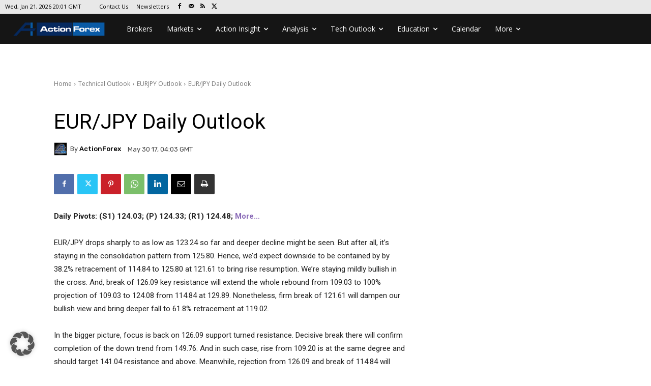

--- FILE ---
content_type: text/html; charset=UTF-8
request_url: https://www.actionforex.com/wp-admin/admin-ajax.php?td_theme_name=Newspaper&v=12.7.4
body_size: -493
content:
{"17738":93}

--- FILE ---
content_type: text/html; charset=utf-8
request_url: https://www.google.com/recaptcha/api2/aframe
body_size: 221
content:
<!DOCTYPE HTML><html><head><meta http-equiv="content-type" content="text/html; charset=UTF-8"></head><body><script nonce="H5xUJyaLlycclpAxOMOPOw">/** Anti-fraud and anti-abuse applications only. See google.com/recaptcha */ try{var clients={'sodar':'https://pagead2.googlesyndication.com/pagead/sodar?'};window.addEventListener("message",function(a){try{if(a.source===window.parent){var b=JSON.parse(a.data);var c=clients[b['id']];if(c){var d=document.createElement('img');d.src=c+b['params']+'&rc='+(localStorage.getItem("rc::a")?sessionStorage.getItem("rc::b"):"");window.document.body.appendChild(d);sessionStorage.setItem("rc::e",parseInt(sessionStorage.getItem("rc::e")||0)+1);localStorage.setItem("rc::h",'1769025673583');}}}catch(b){}});window.parent.postMessage("_grecaptcha_ready", "*");}catch(b){}</script></body></html>